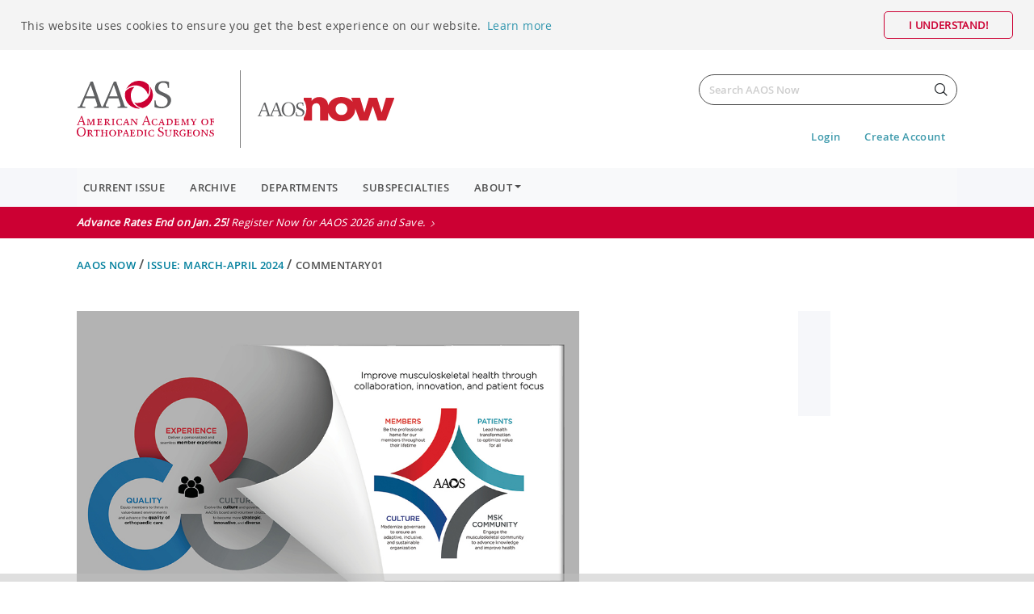

--- FILE ---
content_type: text/html; charset=utf-8
request_url: https://www.aaos.org/aaosnow/2024/march-april/commentary/commentary01/
body_size: 40267
content:

<!DOCTYPE html>

<html lang="en">
<head>
    <meta charset="utf-8">
    <meta name="viewport" content="width=device-width, initial-scale=1.0, maximum-scale=1.0, user-scalable=no" />
    <meta http-equiv="X-UA-Compatible" content="IE=Edge" />
    


    
    <title>
        Moving Forward: AAOS Board of Directors Approves New Strategic Plan
    </title>
    <meta property='og:title' content="Moving Forward: AAOS Board of Directors Approves New Strategic Plan" />

    <meta name="description" content="For the past year, the AAOS Board of Directors has been working diligently with input from many of our members to determine our next Strategic Plan.">
    <meta property='og:description' content="For the past year, the AAOS Board of Directors has been working diligently with input from many of our members to determine our next Strategic Plan." />




    <meta property='og:url' content="https://www.aaos.org/aaosnow/2024/march-april/commentary/commentary01/" />


<!-- Google Tag Manager -->
<script>(function(w,d,s,l,i){w[l]=w[l]||[];w[l].push({'gtm.start':
new Date().getTime(),event:'gtm.js'});var f=d.getElementsByTagName(s)[0],
j=d.createElement(s),dl=l!='dataLayer'?'&l='+l:'';j.async=true;j.src=
'https://www.googletagmanager.com/gtm.js?id='+i+dl;f.parentNode.insertBefore(j,f);
})(window,document,'script','dataLayer','GTM-TSXTNW');</script>
<!-- End Google Tag Manager -->


<meta property="canonical" content="https://www.aaos.org/" />
<meta name="facebook-domain-verification" content="a0fi7mva2erlb66ir2o1feajfc3zey" />

<script async='async' src='https://www.googletagservices.com/tag/js/gpt.js'></script>
<script>
    var googletag = googletag || {};
    googletag.cmd = googletag.cmd || [];
</script>

<!-- Global site tag (gtag.js) - Google Analytics -->
<script>
    function getCookieByName(name) {
        var v = document.cookie.match('(^|;) ?' + name + '=([^;]*)(;|$)');
        return v ? v[2] : null;
    }
    (function (i, s, o, g, r, a, m) {
        i['GoogleAnalyticsObject'] = r;
        i[r] = i[r] || function () {
            (i[r].q = i[r].q || []).push(arguments)
        }, i[r].l = 1 * new Date();
        a = s.createElement(o), m = s.getElementsByTagName(o)[0];
        a.async = 1;
        a.src = g;
        m.parentNode.insertBefore(a, m)
    })(window, document, 'script', '//www.google-analytics.com/analytics.js', 'ga');

    ga('create', 'UA-70342435-1', 'auto', {
        allowLinker: true
    });
    var mcid = getCookieByName("mcid");
    if (mcid == null) {
        mcid = 'Anonymous';
    } else {
        ga('set', 'userId', mcid);
    }
    ga('set', 'dimension2', mcid);
     // commented out on 1/5, we are already tracking pageviews from gtm
    //ga('send', 'pageview'); 

    // Tag added for cross domain CDS request by Megan Mullen
    ga('require', 'linker');
    ga('linker:autoLink', ['aaos.org', 'xpressreg.net']);
</script>


<script async src="https://securepubads.g.doubleclick.net/tag/js/gpt.js"></script>
<script>
  window.googletag = window.googletag || {cmd: []};
  googletag.cmd.push(function() {
    googletag.defineSlot('/22125354192/amc.aaos', [[120, 600], [160, 600], [728, 90], [300, 50]], 'div-gpt-ad-1740434284025-0').addService(googletag.pubads());
    googletag.defineSlot('/22125354192/amc.aaos/160x600_Side_ROS', [[120, 600], [160, 600]], 'div-gpt-ad-1741734626569-0').addService(googletag.pubads());
    googletag.defineSlot('/22125354192/amc.aaos/728x90_bottom_home', [[728, 90]], 'div-gpt-ad-1740434944356-0').addService(googletag.pubads());
    googletag.defineSlot('/22125354192/amc.aaos/728x90_Middle_Home', [[728, 90]], 'div-gpt-ad-1740435007216-0').addService(googletag.pubads());
    googletag.pubads().enableSingleRequest();
    googletag.pubads().collapseEmptyDivs();

    googletag.enableServices();
  });
</script>









    <link rel="icon" type="image/x-icon" href="/contentassets/f2c3c4ad293949eabe51ab7a88b78bda/favicon_01.ico" />
    <link rel="shortcut icon" type="image/x-icon" href="/contentassets/f2c3c4ad293949eabe51ab7a88b78bda/favicon_01.ico" />



    <link rel="stylesheet" href="/assets/client/dist/css/shared.css?v=7Ij2dmVb4Y9rKtbL2hSG4IDOP4uyakxnFcRY3QbPAtU">

<link rel="stylesheet" href="/assets/client/dist/css/now.css?v=voxQsOT8SrzUrsmeT8lkpW4hc9kgKm9SYN3wTLQdp4Y">

    <script type='text/javascript' src='/assets/client/dist/js/sharethis.min.js' async='async' defer></script>

    <script type="text/javascript">
        !function (T, l, y) { var S = T.location, k = "script", D = "instrumentationKey", C = "ingestionendpoint", I = "disableExceptionTracking", E = "ai.device.", b = "toLowerCase", w = "crossOrigin", N = "POST", e = "appInsightsSDK", t = y.name || "appInsights"; (y.name || T[e]) && (T[e] = t); var n = T[t] || function (d) { var g = !1, f = !1, m = { initialize: !0, queue: [], sv: "5", version: 2, config: d }; function v(e, t) { var n = {}, a = "Browser"; return n[E + "id"] = a[b](), n[E + "type"] = a, n["ai.operation.name"] = S && S.pathname || "_unknown_", n["ai.internal.sdkVersion"] = "javascript:snippet_" + (m.sv || m.version), { time: function () { var e = new Date; function t(e) { var t = "" + e; return 1 === t.length && (t = "0" + t), t } return e.getUTCFullYear() + "-" + t(1 + e.getUTCMonth()) + "-" + t(e.getUTCDate()) + "T" + t(e.getUTCHours()) + ":" + t(e.getUTCMinutes()) + ":" + t(e.getUTCSeconds()) + "." + ((e.getUTCMilliseconds() / 1e3).toFixed(3) + "").slice(2, 5) + "Z" }(), iKey: e, name: "Microsoft.ApplicationInsights." + e.replace(/-/g, "") + "." + t, sampleRate: 100, tags: n, data: { baseData: { ver: 2 } } } } var h = d.url || y.src; if (h) { function a(e) { var t, n, a, i, r, o, s, c, u, p, l; g = !0, m.queue = [], f || (f = !0, t = h, s = function () { var e = {}, t = d.connectionString; if (t) for (var n = t.split(";"), a = 0; a < n.length; a++) { var i = n[a].split("="); 2 === i.length && (e[i[0][b]()] = i[1]) } if (!e[C]) { var r = e.endpointsuffix, o = r ? e.location : null; e[C] = "https://" + (o ? o + "." : "") + "dc." + (r || "services.visualstudio.com") } return e }(), c = s[D] || d[D] || "", u = s[C], p = u ? u + "/v2/track" : d.endpointUrl, (l = []).push((n = "SDK LOAD Failure: Failed to load Application Insights SDK script (See stack for details)", a = t, i = p, (o = (r = v(c, "Exception")).data).baseType = "ExceptionData", o.baseData.exceptions = [{ typeName: "SDKLoadFailed", message: n.replace(/\./g, "-"), hasFullStack: !1, stack: n + "\nSnippet failed to load [" + a + "] -- Telemetry is disabled\nHelp Link: https://go.microsoft.com/fwlink/?linkid=2128109\nHost: " + (S && S.pathname || "_unknown_") + "\nEndpoint: " + i, parsedStack: [] }], r)), l.push(function (e, t, n, a) { var i = v(c, "Message"), r = i.data; r.baseType = "MessageData"; var o = r.baseData; return o.message = 'AI (Internal): 99 message:"' + ("SDK LOAD Failure: Failed to load Application Insights SDK script (See stack for details) (" + n + ")").replace(/\"/g, "") + '"', o.properties = { endpoint: a }, i }(0, 0, t, p)), function (e, t) { if (JSON) { var n = T.fetch; if (n && !y.useXhr) n(t, { method: N, body: JSON.stringify(e), mode: "cors" }); else if (XMLHttpRequest) { var a = new XMLHttpRequest; a.open(N, t), a.setRequestHeader("Content-type", "application/json"), a.send(JSON.stringify(e)) } } }(l, p)) } function i(e, t) { f || setTimeout(function () { !t && m.core || a() }, 500) } var e = function () { var n = l.createElement(k); n.src = h; var e = y[w]; return !e && "" !== e || "undefined" == n[w] || (n[w] = e), n.onload = i, n.onerror = a, n.onreadystatechange = function (e, t) { "loaded" !== n.readyState && "complete" !== n.readyState || i(0, t) }, n }(); y.ld < 0 ? l.getElementsByTagName("head")[0].appendChild(e) : setTimeout(function () { l.getElementsByTagName(k)[0].parentNode.appendChild(e) }, y.ld || 0) } try { m.cookie = l.cookie } catch (p) { } function t(e) { for (; e.length;)!function (t) { m[t] = function () { var e = arguments; g || m.queue.push(function () { m[t].apply(m, e) }) } }(e.pop()) } var n = "track", r = "TrackPage", o = "TrackEvent"; t([n + "Event", n + "PageView", n + "Exception", n + "Trace", n + "DependencyData", n + "Metric", n + "PageViewPerformance", "start" + r, "stop" + r, "start" + o, "stop" + o, "addTelemetryInitializer", "setAuthenticatedUserContext", "clearAuthenticatedUserContext", "flush"]), m.SeverityLevel = { Verbose: 0, Information: 1, Warning: 2, Error: 3, Critical: 4 }; var s = (d.extensionConfig || {}).ApplicationInsightsAnalytics || {}; if (!0 !== d[I] && !0 !== s[I]) { var c = "onerror"; t(["_" + c]); var u = T[c]; T[c] = function (e, t, n, a, i) { var r = u && u(e, t, n, a, i); return !0 !== r && m["_" + c]({ message: e, url: t, lineNumber: n, columnNumber: a, error: i }), r }, d.autoExceptionInstrumented = !0 } return m }(y.cfg); function a() { y.onInit && y.onInit(n) } (T[t] = n).queue && 0 === n.queue.length ? (n.queue.push(a), n.trackPageView({})) : a() }(window, document, {
            src: "https://js.monitor.azure.com/scripts/b/ai.2.min.js",
            crossOrigin: "anonymous",
            cfg: { instrumentationKey: "54268131-508a-4e26-be60-472ada219be7" } });
    </script>
    <link rel="stylesheet" href="/assets/client/dist/css/shared.min.css?v=cG8bz6z_m0ECiVJOTai6I6aSLibyZBZRITo1r16vzUM">
</head>
<body>
    

<!-- Google Tag Manager (noscript) -->
<noscript><iframe src="https://www.googletagmanager.com/ns.html?id=GTM-TSXTNW"
height="0" width="0" style="display:none;visibility:hidden"></iframe></noscript>
<!-- End Google Tag Manager (noscript) -->




<style>
    #Side-Adunit-1 { height: 640px;}
    @media only screen and (max-width:768px){
        #Side-Adunit-1 { height:290px; }
    }
   @media (max-width: 921.98px) {
         .one-third .ad {max-width:400px;}
         .one-third .ad iframe {width:310px;}
     }
</style>

<script>
document.addEventListener("DOMContentLoaded", function(){
$('#Middle-Adunit-1').on('onscreen', function (event, measurement) {
    console.log('middleSlot');
    var $self = $(this);
    if (measurement.percentInview > 0) {
        if (measurement.percentInviewVertical >= 50) {
            googletag.cmd.push(function () {
                googletag.display("Middle-Adunit-1");
                $self.unbind(event);
            });
        }
    }
});
$('#Bottom-Adunit-1').on('onscreen', function (event, measurement) {
    console.log('bottomSlot');
    var $self = $(this);
    if (measurement.percentInview > 0) {
        if (measurement.percentInviewVertical >= 50) {
            googletag.cmd.push(function () {
                googletag.display("Bottom-Adunit-1");
                $self.unbind(event);
            });
        }
    }
});
$('#Side-Adunit-1').on('onscreen', function (event, measurement) {
    console.log('sideSlot');
    var $self = $(this);
    if (measurement.percentInview > 0) {
        if (measurement.percentInviewVertical >= 50) {
            googletag.cmd.push(function () {
                googletag.display("Side-Adunit-1");
                $self.unbind(event);
            });
        }
    }
});
});
</script>




<script src="https://cdn.jsdelivr.net/npm/es6-promise@4/dist/es6-promise.min.js"></script>
<script src="https://cdn.jsdelivr.net/npm/es6-promise@4/dist/es6-promise.auto.min.js"></script>


    
    
    



<div id="page-content">

    <!-- Each one of these probably needs a view component-->
    <!-- HEADER -->
    

<header>
    <div class="container">
        <div class="row">
            <div class="col-6 aaos--row">
                <div class="navbutton-placeholder"></div>
                <a class="logo aaos-logo" href="/">
                    <img src="/contentassets/40b1d305dba84b18a477a39753ec200c/aaos-logo-image.svg" />
                </a>
                    <div class="logo--divider"></div>
                    <div class="logo--secondary">
                        <a class="logo" href="/aaosnow/">
                            <img src="/contentassets/40b1d305dba84b18a477a39753ec200c/aaosnow-logo-new.svg" />
                        </a>
                    </div>
            </div>
            <div class="col-6">
                <div class="aaos--row aaos--flex-end">

                    <div class="navigation--account">
                        <!-- Search -->
                        <div class="aaos-search">
                            <form class="form-inline" id="aaos-general-search-form" method="get" action="/aaosnow/search/">
                                <div class="typeahead__container">
                                    <div class="typeahead__field">
                                        <div class="typeahead__query">
                                            <input id="aaos-general-search-bar" class="js-typeahead form-control aaos-search-bar"
                                                   name="q"
                                                   type="search"
                                                   placeholder="Search AAOS Now"
                                                   aria-label="Search"
                                                   autocomplete="off"
                                                   title="Please fill out this field."
                                                   required="required"
                                                   pattern=".*\S+.*"
                                                   oninvalid="ValidateSearchTerm(this)"
                                                   oninput="ValidateSearchTerm(this)" />
                                            <button class="btn btn-aaos-search" type="submit">
                                                <span>Search</span>
                                            </button>
                                        </div>
                                    </div>
                                </div>
                            </form>
                        </div>
                    </div>
                </div>
                
<div id="profile-buttons" class="aaos--row aaos--flex-end">
    <div class="btn-container btn--inline">
                        <div class="aaos--links">
                            <a href="/api/account/SignIn" title="Login">Login</a>
                        </div>
                        <div class="aaos--links">
                            <a href="https://ams.aaos.org/Security/Create-Account" title="Create Account">Create Account</a>
                        </div>
    </div>
</div>

            </div>
        </div>
    </div>
    <input id="SearchTermRequiredMessage" name="SearchTermRequiredMessage" type="hidden" value="Please fill out this field." />
    <input id="SearchPageUrl" name="SearchPageUrl" type="hidden" value="/aaosnow/search/" />
    <input id="CurrentPageId" name="CurrentPageId" type="hidden" value="189925" />
    <input id="CurrentAreaName" name="CurrentAreaName" type="hidden" value="Now" />
</header>
    
<section class="content-navigation">
    <div class="container-fluid">
        <div class="container">
            <div class="navbar navbar-expand-lg navbar-light bg-light">
                <button class="navbar-toggler" type="button" data-toggle="collapse" data-target="#menu" aria-controls="menu" aria-expanded="false" aria-label="Toggle navigation">
                    <div id="burger-icon">
                        <span></span>
                        <span></span>
                        <span></span>
                    </div>
                </button>
                <nav class="collapse navbar-collapse" id="menu">
                    <ul class="navbar-nav mr-auto">

                                    <li class="nav-item">
                                        <a class="nav-link" href="/aaosnow/issue/">Current Issue</a>
                                    </li>
                                    <li class="nav-item">
                                        <a class="nav-link" href="/aaosnow/archive/">Archive</a>
                                    </li>
                                    <li class="nav-item">
                                        <a class="nav-link" href="/aaosnow/departments/" title="Departments">Departments</a>
                                    </li>
                                    <li class="nav-item">
                                        <a class="nav-link" href="/aaosnow/subspecialties/" title="Subspecialties">Subspecialties</a>
                                    </li>
                                    <li class="nav-item dropdown">
                                        <div class="nav-link dropdown-toggle" data-toggle="dropdown">About</div>

                                            <div class="dropdown-menu">
                                                    <a class="dropdown-item" href="/aaosnow/about_aaos_now/">About AAOS Now</a>
                                                    <a class="dropdown-item" href="/aaosnow/advertising/" target="_top" title="Advertising">Advertising</a>
                                                    <a class="dropdown-item" href="/aaosnow/submissions/" target="_top" title="Submissions">Submissions</a>
                                                    <a class="dropdown-item" href="/aaosnow/editorialboard/" title="Editorial Board and Staff">Editorial Board and Staff</a>
                                                    <a class="dropdown-item" href="/aaosnow/letter-to-the-editor/" title="Contact the Editor">Contact the Editor</a>
                                                    <a class="dropdown-item" href="/aaosnow/about-aaos-headline-news-now/" target="_top" title="About AAOS Headline News Now">About AAOS Headline News Now</a>
                                                    <a class="dropdown-item" href="/aaosnow/daily-edition/" title="AAOS Now Daily Edition">AAOS Now Daily Edition</a>
                                            </div>
                                    </li>
                    </ul>
                </nav>
            </div>
        </div>
    </div>
</section>
    


    <section class="content-alert">
        <div class="container-fluid">
            <a target="_blank" href="/annual/attend/registration/">
                <div class="container">
                    <div class="alert--text">
                        <span class="breaking--news--title">Advance Rates End on Jan. 25! </span> Register Now for AAOS 2026 and Save.
                    </div>
                </div>
            </a>
        </div>
    </section>




    


    

    <section class="content-breadcrumbs">
        <div class="container">
            <div class="row">
                <div class="col">
                    <p class="breadcrumb">
                            <span><a class="breadcrumb--past" href="/aaosnow/">AAOS Now </a>/</span>
                            <span><a class="breadcrumb--past" href="/aaosnow/issue/?issue=aaosnow/2024/March-April">Issue: March-April 2024 </a>/</span>

                        <span><a class="breadcrumb--current"> commentary01</a></span>
                    </p>
                </div>
            </div>
        </div>
    </section>



    


    <!-- MAIN BODY -->
    <main id="main" class="main">
        <section class="content">
	<!-- Content -->
	<div class="container article-page">
		<div class="row">
            <div class="col">
            </div>
        </div>
        <div class="row">
            <div class="col-12">
                <div class="content--two-column">
                    <div class="two-third">

    <div class="box--row">
        <div class="img--container">
            <div class="article-img-container">
                


        <img src="/contentassets/d07d5f65621243e78cff987f950d0b1a/directorsapprovesnewstrategicplan_imgresize.jpg" class="card-img-article" />

            </div>
                <div class="img-caption">
                    The 2024–2028 Strategic Plan, which was approved by the AAOS Board of Directors at the AAOS Annual Meeting in San Francisco, will build on the prior plan while adding new components to further AAOS’ mission.
                </div>

        </div>
    </div>

<div class="box--row py-0">
    <div class="details--title-row">
        <h3>AAOS Now</h3>
        <a class="btn btn--round btn--blue btn--print" href="#"></a>
            <a class="btn btn--round btn--blue btn--share" href="#"></a>
            <div id="st-content-hidden" class="st-content" style="display: none;">
                <div class="st-links">
                        <div data-network="facebook" data-url="http://www.aaos.org/aaosnow/2024/march-april/commentary/commentary01/" data-title="Moving Forward: AAOS Board of Directors Approves New Strategic Plan" class="st-custom-button">
                            <span class="btn btn--round btn--blue btn--facebook"></span>
                            <span class="network-title">Facebook</span>
                            <span class="count d-none"></span>
                        </div>
                        <div data-network="linkedin" data-url="http://www.aaos.org/aaosnow/2024/march-april/commentary/commentary01/" data-title="Moving Forward: AAOS Board of Directors Approves New Strategic Plan" class="st-custom-button">
                            <span class="btn btn--round btn--blue btn--linkedin"></span>
                            <span class="network-title">Linkedin</span>
                            <span class="count d-none"></span>
                        </div>
                        <div data-network="twitter" data-url="http://www.aaos.org/aaosnow/2024/march-april/commentary/commentary01/" data-title="Moving Forward: AAOS Board of Directors Approves New Strategic Plan" class="st-custom-button">
                            <span class="btn btn--round btn--blue btn--twitter"></span>
                            <span class="network-title">Twitter</span>
                            <span class="count d-none"></span>
                        </div>
                        <div data-network="email" data-url="http://www.aaos.org/aaosnow/2024/march-april/commentary/commentary01/" data-title="Moving Forward: AAOS Board of Directors Approves New Strategic Plan" class="st-custom-button">
                            <span class="btn btn--round btn--blue btn--flag"></span>
                            <span class="network-title">Email</span>
                            <span class="count d-none"></span>
                        </div>
                </div>
            </div>
    </div>
</div>
<div class="box--row py-0">
    <div class="details--info-row">
        <div class="details--info-row">
                <div class="subtitle subtitle--light-bold">Published 4/26/2024</div>
                <div class="subtitle subtitle--light-bold"> | </div>
                <div class="subtitle subtitle--light-bold">Paul Tornetta III, MD, PhD, FAAOS</div>
        </div>
    </div>
</div>
<div class="box--row">
    <div class="details--tags-row">
        <div class="article-tags">
            <div class="tags--tagged">
                    <a class="tag keyword-tag" href="/aaosnow/search/?Departments=Commentary" data-keyword="Commentary">Commentary</a>
                    <a class="tag keyword-tag" href="/aaosnow/search/?Departments=Your AAOS" data-keyword="Your AAOS">Your AAOS</a>
            </div>
        </div>
    </div>
</div>

<div class="block--article-content">
    <h1><i></i>Moving Forward: AAOS Board of Directors Approves New Strategic Plan</h1>
    <h3>&#x2018;Our world is moving forward, and we must move with it&#x2019;</h3>
        <a href="mailto:aaosnow@aaos.org?subject=Feedback%20-%20Moving Forward: AAOS Board of Directors Approves New Strategic Plan" class="btn btn--red mb-3 feedback--button">Submit Feedback</a>
</div>

<div class="txt">


<p>Our lives as orthopaedic surgeons and as people have changed dramatically over the past 5 years. We have lived through a pandemic that has changed our practices and our patients’ expectations. There have been large shifts in the finances and delivery of care, and practice models are evolving faster than ever. Many non–physician-led groups are entering the healthcare space, with the musculoskeletal (MSK) arena attracting billions in investments. We all recognize that our current spending on healthcare is not sustainable while at the same time overall health is not improving.</p>
<p>These stresses to the healthcare system are occurring while the population is aging, and the services that we provide our communities will be in greater need than ever before. All of this is to point out that our world is moving forward, and we must move with it. How we decide where to put our efforts, and more importantly where we do not, are choices that define us as surgeons and as an organization. The choices we make are our strategy and determine our identity.</p>
</div>




    <div class="card--scroll-container">
        <div class="card--scroll">

                    

    <div class="img--container">

            <a class="fancybox" data-fancybox="d584362d-5037-4f40-99cb-e2dec1a0de93" href="/contentassets/d07d5f65621243e78cff987f950d0b1a/directorsapprovesnewstrategicplan_imgresize.jpg">
                <img src="/contentassets/d07d5f65621243e78cff987f950d0b1a/directorsapprovesnewstrategicplan_imgresize.jpg" class="card-img-simple" alt='' />
            </a>

        <div class="img-caption">
            The 2024–2028 Strategic Plan, which was approved by the AAOS Board of Directors at the AAOS Annual Meeting in San Francisco, will build on the prior plan while adding new components to further AAOS’ mission.
        </div>

        <div class="img-credit">
            
        </div>
    </div>


                    

    <div class="img--container">

            <a class="fancybox" data-fancybox="d584362d-5037-4f40-99cb-e2dec1a0de93" href="/contentassets/22fed1c442b444718aa27d478687b095/paultornetta_imgresize.jpg">
                <img src="/contentassets/22fed1c442b444718aa27d478687b095/paultornetta_imgresize.jpg" class="card-img-simple" alt='' />
            </a>

        <div class="img-caption">
            Paul Tornetta III, MD, PhD, FAAOS
        </div>

        <div class="img-credit">
            
        </div>
    </div>


        </div>
    </div>


<div class="txt">
<p>For the past year, the AAOS Board of Directors (BoD) has been working diligently with input from many of our members to determine our next Strategic Plan. The prior plan was in place from 2019&ndash;2023 and had been amended once in that time to include an emphasis on diversifying our profession. As an example of how the Strategic Plan is used, once this change was made, the BoD established the <a href="/about/diversity-in-orthopaedics/idea-grant-program/" target="_blank" rel="noopener">Inspiring Diversity, Equity, and Access (IDEA) Grant Program<sup>&reg;</sup></a> to fund pipeline projects with the goal of providing greater exposure and opportunities to populations who have not typically been drawn to our field.</p>
<p>The BoD evaluates adherence to the Strategic Plan quarterly using clearly defined metrics and outcomes that align with our goals. These metrics drive our efforts and actions, as Strategic Plans are important only if they lead to achieving our goals. I am pleased to report that we exceeded our objective to execute more than 85 percent of our annual Strategic Plan initiatives in all 5 years of the plan, averaging 92 percent of our goals annually. These goals represent all of our activities across membership, advocacy, education, quality, and organizational excellence.</p>
<p>Our next 5 years will be driven by our new Strategic Plan, which was approved by the BoD at the Annual Meeting in San Francisco. Of importance is that we have not changed our mission, vision, or core values. Our mission remains: &ldquo;Serving our profession to provide the highest-quality musculoskeletal care.&rdquo; The new plan builds on the prior plan while adding new components to further our mission.</p>
<p>Building on the successes of the prior plan, member and culture goals have become more mature. We have expanded our member goal to &ldquo;be <em>the</em> professional home for our members throughout their lifetime,&rdquo; and we are stressing bidirectional communication. It is more critical than ever that the BoD hears from you, our members, as the changes that have occurred in practice models affect what you need from the organization. Our culture goal is critical to our success and is focused on modernizing our governance to be adaptive, inclusive, and sustainable. We have a great deal of work to modernize our governance structure and processes to be able to better support our members and their patients. As an example, even a simple issue such as changing a membership category currently takes a minimum of 18 months.</p>
<p>The key enablers of our plan remain advocacy, partnership, communication, and technology, but language has been added to reflect a greater emphasis on patients&rsquo; overall health and partnerships that will benefit both patients and the profession. There are also more aspirational portions of the plan, including patient and MSK community goals. While we have supported patients with educational offerings such as <em>OrthoInfo</em>, we have not engaged directly with patients, which we will now strive to do. We wish to be a force for improving the health of <em>ALL</em> patients, regardless of their financial or social situations, by influencing healthcare delivery and finance models as healthcare transforms. Engaging patients will also help us demonstrate the value of what we do, as what&rsquo;s good for our patients is good for us. Each council and committee chair will evaluate how we might engage patients as well as other groups interested in MSK care.</p>
<p>While our orthopaedic specialty societies are specifically and purposefully called out in the new plan as necessary partners, but we will also look outside of our normal relationships. There are many other professionals who are active in the MSK space, and leveraging our knowledge and abilities to partner with others to effect positive change in MSK care will allow us to better advocate for our field. In particular, we seek to be involved in educating others, developing evidence surrounding care options, and advocating nationally for funding and support for MSK research and care.</p>
<p>Although we recognize that many healthcare professionals see and treat patients with MSK conditions, our most important goal remains clearly stated in our vision statement, to be the &ldquo;trusted leaders in advancing musculoskeletal health.&rdquo; By doubling down on our commitment to our members and a new emphasis on patients and the broader MSK community, we will embark on an exciting journey over the next 5 years. The continued work we will do to modernize our governance structure and processes, to be more knowledgeable about our members&rsquo; challenges in caring for their patients, to be more efficient in making data-driven decisions, and to actively build a bench of future leaders will put us in a position to best respond to the rapid changes in our environment. I expect that the 2024&ndash;2028 Strategic Plan will evolve annually as the dynamics of our profession change, but we have a thoughtful, purposeful, and comprehensive plan that will start us in the right direction.</p>
<p>Credit for the work on the strategic plan should go to the entire 2023&ndash;2024 AAOS BoD, with Past President Kevin J. Bozic, MD, MBA, FAAOS, and BoD Lay Member Lisa N. Masters, MBA, leading a devoted Strategic Plan project team throughout the past year to provide the BoD with the data needed to be confident in their decisions. The work was done dutifully, carefully, and with insight from hundreds of volunteers, all of whom deserve credit!&nbsp;Now, we move forward.</p>
<p><em>Paul Tornetta III, MD, PhD, FAAOS, is the 2024&ndash;2025 AAOS president and the director of orthopaedic trauma at Boston Medical Center. He is also professor and chair of the Department of Orthopaedic Surgery at the Chobanian &amp; Avedisian School of Medicine of Boston University. </em></p></div>
                    </div>
                    <div class="one-third">
<div class="ad ad--single">
    <!-- /22125354192/amc.aaos/160x600_Side_ROS -->
<div id='div-gpt-ad-1741734626569-0' style='min-width: 160px; min-height: 600px;'>
  <script>
    googletag.cmd.push(function() { googletag.display('div-gpt-ad-1741734626569-0'); });
  </script>
</div> 

</div>
                    </div>
                </div>
            </div>
        </div>
	</div>
</section>

    </main>

    <!--    FOOTER    -->
    


<footer>
    <div class="container">

        <ul class="footer--panel">
            <li>
                <a class="logo logo--footer" target="_top" href="/">
                    <img class="img-responsive" src="/globalassets/video-portal/blocks/shared/aaos-logo-footer.svg" />
                </a>
                <address>
                    <p>9400 West Higgins Road</p>
<p>Rosemont, Illinois 60018</p>
<p>Phone: 847.823.7186</p>
<p>Fax: 847.823.8125</p>
                </address>
            </li>

                <li class="footer--links-first">
                    <ul class="footer--links">
                            <li><a target="_top" href=/about/>About AAOS</a></li>
                            <li><a target="_top" href=/education/online-learning/>Online Learning </a></li>
                            <li><a target="_top" href=/quality/quality-programs/>Clinical Practice Guidelines</a></li>
                            <li><a target="_top" href=/quality/career-center/>Career Center</a></li>
                            <li><a target="_top" href=/newsroom/?_ga=2.263214796.1531245312.1561503035-514040364.1512507512>Newsroom</a></li>
                            <li><a target="_top" href=https://www7.aaos.org/member/directory/directory.aspx>Find an Orthopaedist</a></li>
                    </ul>
                </li>
                <li class="footer--links-second">
                    <ul class="footer--links">
                            <li><a target="_blank" href=/aaosnow/letter-to-the-editor/>Contact Us</a></li>
                            <li><a target="_top" href=/about/corporate-engagement/>Corporate Engagement</a></li>
                            <li><a target="_top" href=/about/careers/>Join the AAOS Team</a></li>
                            <li><a target="_top" href=/about/meet-aaos/aaos-policies/organizational-policies/privacy-policy/>Privacy Policy</a></li>
                            <li><a target="_top" href=/about/meet-aaos/aaos-policies/organizational-policies/website-disclaimer/terms-of-use/>Terms of Use</a></li>
                            <li><a target="_top" href=/about/meet-aaos/aaos-policies/organizational-policies/website-disclaimer/code-of-conduct/>Code of Conduct</a></li>
                    </ul>
                </li>


        <li>
        </li>

        </ul>

        <div class="row">
            <p class="copyrights">
                &copy; 1995-2025 by the American Academy of Orthopaedic Surgeons. "All Rights Reserved." This website and its contents may not be reproduced in whole or in part without written permission. "American Academy of Orthopaedic Surgeons" and its associated seal and "American Association of Orthopaedic Surgeons" and its logo are all registered U.S. trademarks and may not be used without written permission.
            </p>
        </div>
    </div>
</footer>
<div id="bhButton"></div>
    <div class="ad-sticky-bottom visible">
    <div class="container">
        <div class="row">
            <div class="ad-inner">
                
<!-- /22125354192/amc.aaos/728x90_bottom_home -->
<div id='div-gpt-ad-1740434944356-0' style='min-width: 300px; min-height: 50px;'>
  <script>
    googletag.cmd.push(function() { googletag.display('div-gpt-ad-1740434944356-0'); });
  </script>
</div>

            </div>
            <button class="ad-close-button">X</button>
        </div>
    </div>
</div>

</div>
    <script defer="defer" src="/Util/Find/epi-util/find.js"></script>
<script>
document.addEventListener('DOMContentLoaded',function(){if(typeof FindApi === 'function'){var api = new FindApi();api.setApplicationUrl('/');api.setServiceApiBaseUrl('/find_v2/');api.processEventFromCurrentUri();api.bindWindowEvents();api.bindAClickEvent();api.sendBufferedEvents();}})
</script>


    

<script src="https://s3.amazonaws.com/aaosjs/jquery.onscreen.js" defer></script>

<!--card height 'bug' if content to either side of card is larger-->
<script>
const cardBasics = document.querySelectorAll(".card--basic");
if (window.location.href === "https://www.aaos.org/aaosnow/" && cardBasics != null) {
        cardBasics.forEach((element) => {
          element.style.minHeight = "0%";
        });
//bug on aaosnow homepage
const verticalCards = document.querySelectorAll(".card--vertical");
verticalCards[0].style.justifyContent = "start";
verticalCards[0].style.height= "fit-content";
verticalCards[1].style.justifyContent = "start";
verticalCards[1].style.height= "fit-content";

}
</script>

<script src="/assets/client/dist/js/shared.bundle.min.js?v=2o4lyh3fhHcwhuJX0u4d1eDzRnN3xSFeSkioCT4i2fI"></script>
    <script src="/assets/client/dist/js/now.bundle.min.js?v=ZkYXK6Y_MI3fTcxrvZLPXyhWfcTSDR8ktyQDDqvNo9M"></script>
<script>
    window.onload = window.initAndTurnOnBugherd("Now");
</script>



    <script>
    window.addEventListener("load", function(){
        window.cookieconsent.initialise({
            "position": "top",
            "static":true,
                "palette": {
                "popup": {
                    "background": "#f4f4f4",
                    "text": "#4e4e4e"
                }
                },
            "content": {
                "dismiss": "I Understand!",
                "link": "Learn more",
                "href":"https://www.aaos.org/GDPR"
            }
        })});
</script>
<script type="text/javascript" src="/bnith__MPDJQyKlQwPIsSHnvxVl-_zabmF-F2qD5aBYVKLAbtfK1w6EfR8iX6nf2XHkoPT6"></script> <script language="JavaScript" type="text/javascript">const _0x35e8=['visitorId','18127kSXadA','356575NPKVMA','7306axxsAH','get','657833TzFjkt','717302TQdBjl','34lMHocq','x-bni-rncf=1768432367651;expires=Thu, 01 Jan 2037 00:00:00 UTC;path=/;','61XMWbpU','cookie',';expires=Thu, 01 Jan 2037 00:00:00 UTC;path=/;','then','651866OSUgMa','811155xdatvf','x-bni-fpc='];function _0x258e(_0x5954fe,_0x43567d){return _0x258e=function(_0x35e81f,_0x258e26){_0x35e81f=_0x35e81f-0x179;let _0x1280dc=_0x35e8[_0x35e81f];return _0x1280dc;},_0x258e(_0x5954fe,_0x43567d);}(function(_0x5674de,_0xdcf1af){const _0x512a29=_0x258e;while(!![]){try{const _0x55f636=parseInt(_0x512a29(0x17b))+-parseInt(_0x512a29(0x179))*parseInt(_0x512a29(0x17f))+-parseInt(_0x512a29(0x183))+-parseInt(_0x512a29(0x184))+parseInt(_0x512a29(0x187))*parseInt(_0x512a29(0x17d))+parseInt(_0x512a29(0x188))+parseInt(_0x512a29(0x17c));if(_0x55f636===_0xdcf1af)break;else _0x5674de['push'](_0x5674de['shift']());}catch(_0xd3a1ce){_0x5674de['push'](_0x5674de['shift']());}}}(_0x35e8,0x6b42d));function getClientIdentity(){const _0x47e86b=_0x258e,_0x448fbc=FingerprintJS['load']();_0x448fbc[_0x47e86b(0x182)](_0x4bb924=>_0x4bb924[_0x47e86b(0x17a)]())[_0x47e86b(0x182)](_0x2f8ca1=>{const _0x44872c=_0x47e86b,_0xa48f50=_0x2f8ca1[_0x44872c(0x186)];document[_0x44872c(0x180)]=_0x44872c(0x185)+_0xa48f50+_0x44872c(0x181),document[_0x44872c(0x180)]=_0x44872c(0x17e);});}getClientIdentity();</script></body>

</html>

--- FILE ---
content_type: text/html; charset=utf-8
request_url: https://www.google.com/recaptcha/api2/aframe
body_size: 165
content:
<!DOCTYPE HTML><html><head><meta http-equiv="content-type" content="text/html; charset=UTF-8"></head><body><script nonce="SsAN34WcKFhHlv4qdwG8Eg">/** Anti-fraud and anti-abuse applications only. See google.com/recaptcha */ try{var clients={'sodar':'https://pagead2.googlesyndication.com/pagead/sodar?'};window.addEventListener("message",function(a){try{if(a.source===window.parent){var b=JSON.parse(a.data);var c=clients[b['id']];if(c){var d=document.createElement('img');d.src=c+b['params']+'&rc='+(localStorage.getItem("rc::a")?sessionStorage.getItem("rc::b"):"");window.document.body.appendChild(d);sessionStorage.setItem("rc::e",parseInt(sessionStorage.getItem("rc::e")||0)+1);localStorage.setItem("rc::h",'1768432374913');}}}catch(b){}});window.parent.postMessage("_grecaptcha_ready", "*");}catch(b){}</script></body></html>

--- FILE ---
content_type: text/css
request_url: https://www.aaos.org/assets/client/dist/css/now.css?v=voxQsOT8SrzUrsmeT8lkpW4hc9kgKm9SYN3wTLQdp4Y
body_size: 10959
content:
@charset "UTF-8";
/* Globals ===================*/
/* Open Sans - Bold */
@font-face {
  font-family: 'open_sans-bold';
  src: url("../fonts/OpenSans-Bold-webfont.eot");
  src: url("../fonts/OpenSans-Bold-webfont.eot?#iefix") format("embedded-opentype"), url("../fonts/OpenSans-Bold-webfont.woff") format("woff"), url("../fonts/OpenSans-Bold-webfont.ttf") format("truetype"), url("../fonts/OpenSans-Bold-webfont.svg#open_sans-bold") format("svg");
  font-weight: normal;
  font-style: normal; }

/* Open Sans - Italic */
@font-face {
  font-family: 'open_sans-italic';
  src: url("../fonts/OpenSans-Italic-webfont.eot");
  src: url("../fonts/OpenSans-Italic-webfont.eot?#iefix") format("embedded-opentype"), url("../fonts/OpenSans-Italic-webfont.woff") format("woff"), url("../fonts/OpenSans-Italic-webfont.ttf") format("truetype"), url("../fonts/OpenSans-Italic-webfont.svg#open_sans-italic") format("svg");
  font-weight: normal;
  font-style: normal; }

/* Open Sans - Regular */
@font-face {
  font-family: 'open_sans-regular';
  src: url("../fonts/OpenSans-Regular-webfont.eot");
  src: url("../fonts/OpenSans-Regular-webfont.eot?#iefix") format("embedded-opentype"), url("../fonts/OpenSans-Regular-webfont.woff") format("woff"), url("../fonts/OpenSans-Regular-webfont.ttf") format("truetype"), url("../fonts/OpenSans-Regular-webfont.svg#open_sans-regular") format("svg");
  font-weight: normal;
  font-style: normal; }

/* Open Sans - Semibold */
@font-face {
  font-family: 'open_sans-semibold';
  src: url("../fonts/OpenSans-Semibold-webfont.eot");
  src: url("../fonts/OpenSans-Semibold-webfont.eot?#iefix") format("embedded-opentype"), url("../fonts/OpenSans-Semibold-webfont.woff") format("woff"), url("../fonts/OpenSans-Semibold-webfont.ttf") format("truetype"), url("../fonts/OpenSans-Semibold-webfont.svg#open_sans-semibold") format("svg");
  font-weight: normal;
  font-style: normal; }

/* merriweather-regular - latin */
@font-face {
  font-family: 'merriweather';
  font-style: normal;
  font-weight: 400;
  src: url("../fonts/merriweather-v20-latin-regular.eot");
  /* IE9 Compat Modes */
  src: local("Merriweather Regular"), local("Merriweather-Regular"), url("../fonts/merriweather-v20-latin-regular.eot?#iefix") format("embedded-opentype"), url("../fonts/merriweather-v20-latin-regular.woff2") format("woff2"), url("../fonts/merriweather-v20-latin-regular.woff") format("woff"), url("../fonts/merriweather-v20-latin-regular.ttf") format("truetype"); }

/* merriweather-italic - latin */
@font-face {
  font-family: 'merriweather-italic';
  font-style: italic;
  font-weight: 400;
  src: url("../fonts/merriweather-v20-latin-italic.eot");
  /* IE9 Compat Modes */
  src: local("Merriweather Italic"), local("Merriweather-Italic"), url("../fonts/merriweather-v20-latin-italic.eot?#iefix") format("embedded-opentype"), url("../fonts/merriweather-v20-latin-italic.woff2") format("woff2"), url("../fonts/merriweather-v20-latin-italic.woff") format("woff"), url("../fonts/merriweather-v20-latin-italic.ttf") format("truetype"); }

/* merriweather-700 - latin */
@font-face {
  font-family: 'merriweather-bold';
  font-style: normal;
  font-weight: 700;
  src: url("../fonts/merriweather-v20-latin-700.eot");
  /* IE9 Compat Modes */
  src: local("Merriweather Bold"), local("Merriweather-Bold"), url("../fonts/merriweather-v20-latin-700.eot?#iefix") format("embedded-opentype"), url("../fonts/merriweather-v20-latin-700.woff2") format("woff2"), url("../fonts/merriweather-v20-latin-700.woff") format("woff"), url("../fonts/merriweather-v20-latin-700.ttf") format("truetype"); }

/*
    Example usage: 
    @include animation(10s, 5s, changecolour)
 */
/* EXTENDS---------------------------------------------------------------------- */
/* Media Breakpoints - Only */
.container {
  margin-left: auto;
  margin-right: auto; }
  @media (max-width: 999.98px) {
    .container {
      margin-left: 20px;
      margin-right: 20px; } }
  @media (max-width: 767.98px) {
    .container {
      margin-left: 0;
      margin-right: 0; } }

.container-fluid {
  margin-left: auto;
  margin-right: auto; }

/* Media Breakpoints - Up */
/* Media Breakpoints - Down */
/* -----------------------------------------------------------------------------
Rich Text Editor
----------------------------------------------------------------------------- */
/*
    Example usage: 
    @include animation(10s, 5s, changecolour)
 */
/* EXTENDS---------------------------------------------------------------------- */
.flush-top-margin > h1:first-child,
.flush-top-margin > h2:first-child,
.flush-top-margin > h3:first-child,
.flush-top-margin > h4:first-child,
.flush-top-margin > h5:first-child,
.flush-top-margin > h6:first-child {
  margin-top: 0;
  line-height: 1em; }

.flush-top-margin > p:first-child {
  margin-top: 0; }

h1:empty, h2:empty, h3:empty, h4:empty, h5:empty, h6:empty {
  margin: 0;
  line-height: 0; }

canvas {
  display: none; }

/* Images */
.img-responsive {
  max-width: 100%; }

/* Margins */
.margin-bottom-sm {
  margin-bottom: 25px; }

.margin-top-sm {
  margin-top: 25px; }

.margin-bottom {
  margin-bottom: 45px; }

.margin-top {
  margin-top: 45px; }

/* Widths */
.width--25 {
  width: 25%;
  min-width: 175px; }
  @media (max-width: 921.98px) {
    .width--25 {
      width: 50%; } }

.width--50 {
  width: 50%; }
  @media (max-width: 921.98px) {
    .width--50 {
      width: 75%; } }

.width--75 {
  width: 75%; }

.width--full {
  width: 100%; }

.popover .popover-body {
  color: #FFFFFF;
  font-family: "open_sans-semibold", "Helvetica-bold", "Arial-bold", sans-serif;
  background-color: #3E9AAC;
  box-shadow: 1px 0 2px 1px rgba(62, 154, 172, 0.2); }

.popover .arrow::before, .popover .arrow::after {
  border-top-color: #3E9AAC;
  border-bottom-color: #3E9AAC; }

.invalid-feedback {
  font-size: 1.1em; }

.no-gutter > [class*='col-'] {
  padding-right: 0;
  padding-left: 0; }

/* Custom Font Treatments*/
.italic {
  font-style: italic; }

.text--green {
  color: #1CA922; }

.row--border {
  border-top: 1px solid #EAEBF0;
  margin-top: 50px;
  padding-top: 30px; }

/* Display*/
.d-none {
  display: none; }

.d-block {
  display: block; }

.disable-rating {
  pointer-events: none; }

.margin-top-up {
  margin-top: -30px; }

.border-top {
  border-top: 1px solid #F2F2F2;
  margin-bottom: 15px; }

/* Alignment */
.align-center {
  text-align: center; }

.inline * {
  display: inline; }

.col-6.aaos--row {
  height: 96px; }
  @media (max-width: 921.98px) {
    .col-6.aaos--row {
      height: 70px;
      max-width: 50%;
      min-width: 50%; }
      .col-6.aaos--row + .col-6 {
        min-width: 50%;
        max-width: 50%; } }

.aaos--row {
  display: -ms-flexbox;
  display: flex;
  -ms-flex-direction: row;
      flex-direction: row;
  -ms-flex-wrap: nowrap;
      flex-wrap: nowrap;
  -ms-flex-align: center;
      align-items: center;
  height: 48px; }
  @media (max-width: 921.98px) {
    .aaos--row {
      height: 60px; } }
  .aaos--row.aaos--flex-end {
    -ms-flex-pack: end;
        justify-content: flex-end; }
    @media (max-width: 921.98px) {
      .aaos--row.aaos--flex-end {
        display: none; } }

.is-visually-hidden {
  width: 1px;
  height: 1px;
  margin: -1px;
  padding: 0;
  border: 0;
  position: absolute;
  clip: rect(0 0 0 0);
  overflow: hidden; }

.prototype-gray-border {
  border: 1px solid #F2F2F2;
  border-radius: 5px;
  padding-left: 20px;
  padding-right: 20px; }

.breakword {
  word-wrap: break-word; }

@font-face {
  font-family: 'aaos-glyphs';
  src: url("//cdn.icomoon.io/165603/AAOS-Glyphs/aaos-glyphs.eot?n75wbj");
  src: url("//cdn.icomoon.io/165603/AAOS-Glyphs/aaos-glyphs.eot?n75wbj#iefix") format("embedded-opentype"), url("//cdn.icomoon.io/165603/AAOS-Glyphs/aaos-glyphs.woff2?n75wbj") format("woff2"), url("//cdn.icomoon.io/165603/AAOS-Glyphs/aaos-glyphs.ttf?n75wbj") format("truetype"), url("//cdn.icomoon.io/165603/AAOS-Glyphs/aaos-glyphs.woff?n75wbj") format("woff"), url("//cdn.icomoon.io/165603/AAOS-Glyphs/aaos-glyphs.svg?n75wbj#aaos-glyphs") format("svg");
  font-weight: normal;
  font-style: normal; }

[class^="icon-"],
[class*=" icon-"] {
  /* use !important to prevent issues with browser extensions that change fonts */
  font-family: 'aaos-glyphs' !important;
  speak: none;
  font-style: normal;
  font-weight: normal;
  font-variant: normal;
  text-transform: none;
  line-height: 1;
  /* Better Font Rendering =========== */
  -webkit-font-smoothing: antialiased;
  -moz-osx-font-smoothing: grayscale; }

.icon-sort-arrow-down:before {
  content: ""; }

.icon-sort-arrow-up:before {
  content: ""; }

.icon-sort:before {
  content: ""; }

.icon-calendar:before {
  content: ""; }

.icon-caret-right-double:before {
  content: ""; }

.icon-caret-left-double:before {
  content: ""; }

.icon-success:before {
  content: ""; }

.icon-upload-video:before {
  content: ""; }

.icon-video-file:before {
  content: ""; }

.icon-checkmark:before {
  content: ""; }

.icon-flag:before {
  content: ""; }

.icon-filters:before {
  content: ""; }

.icon-select-caret-down:before {
  content: ""; }

.icon-select-caret-up:before {
  content: ""; }

.icon-caret-right:before {
  content: ""; }

.icon-caret-left:before {
  content: ""; }

.icon-back:before {
  content: ""; }

.icon-remove:before {
  content: ""; }

.icon-edit:before {
  content: ""; }

.icon-minus:before {
  content: ""; }

.icon-linkedin:before {
  content: ""; }

.icon-youtube:before {
  content: ""; }

.icon-twitter:before {
  content: ""; }

.icon-facebook:before {
  content: ""; }

.icon-podcast:before {
  content: ""; }

.icon-dislike:before {
  content: ""; }

.icon-like:before {
  content: ""; }

.icon-share:before {
  content: ""; }

.icon-plus:before {
  content: ""; }

.icon-bookmark:before {
  content: ""; }

.icon-upload:before {
  content: ""; }

.icon-cart:before {
  content: ""; }

.icon-profile:before {
  content: ""; }

.icon-search:before {
  content: ""; }

.icon-download:before {
  content: ""; }

.icon-arrow-right:before {
  content: ""; }

.icon-warning:before {
  content: ""; }

.icon-printer:before {
  content: ""; }

.icon-lock:before {
  content: ""; }

.icon-select-arrows:before {
  content: "\e922"; }

/* -----------------------------------------------------------------------------
AAOS Now Styles
----------------------------------------------------------------------------- */
header {
  background-color: #FFFFFF; }


--- FILE ---
content_type: text/javascript
request_url: https://polo.feathr.co/v1/analytics/match/script.js?a_id=62edddcef1309055b1d4cee7&pk=feathr
body_size: -597
content:
(function (w) {
    
        
    if (typeof w.feathr === 'function') {
        w.feathr('integrate', 'ttd', '696822f453d3600002017f65');
    }
        
        
    if (typeof w.feathr === 'function') {
        w.feathr('match', '696822f453d3600002017f65');
    }
        
    
}(window));

--- FILE ---
content_type: image/svg+xml
request_url: https://www.aaos.org/contentassets/40b1d305dba84b18a477a39753ec200c/aaosnow-logo-new.svg
body_size: 4231
content:
<?xml version="1.0" encoding="utf-8"?>
<!-- Generator: Adobe Illustrator 22.0.1, SVG Export Plug-In . SVG Version: 6.00 Build 0)  -->
<svg version="1.1" id="Layer_1" xmlns="http://www.w3.org/2000/svg" xmlns:xlink="http://www.w3.org/1999/xlink" x="0px" y="0px"
	 viewBox="0 0 597.1 104.9" style="enable-background:new 0 0 597.1 104.9;" xml:space="preserve">
<style type="text/css">
	.st0{fill:#5F6062;}
	.st1{fill:#CE202F;}
</style>
<g>
	<path class="st0" d="M166.4,53.6c0,9-2.7,16.3-8.1,22s-12.5,8.6-21.3,8.6c-8.8,0-15.9-2.9-21.3-8.6s-8.1-13.1-8.1-22
		c0-9,2.7-16.5,8.2-22.3c5.5-5.9,12.5-8.8,21.2-8.8c8.7,0,15.8,2.9,21.3,8.8C163.7,37.2,166.4,44.6,166.4,53.6z M157.7,53.6
		c0-8.4-1.9-15.2-5.7-20.5c-3.8-5.3-8.8-7.9-15-7.9c-6.2,0-11.2,2.6-15,7.9c-3.8,5.3-5.7,12.1-5.7,20.5c0,8.3,1.9,15,5.6,20.2
		c3.7,5.1,8.7,7.7,15,7.7c6.2,0,11.2-2.6,15-7.7C155.8,68.6,157.7,61.9,157.7,53.6z"/>
</g>
<path class="st0" d="M201.8,25.1l0,12.9h-2.6l-0.9-5.5c-0.3-2.1-1.4-3.6-3.3-4.5c-1.9-1-4.3-1.4-7.1-1.4c-2.8,0-5.1,1.1-7,3.2
	c-1.9,2.1-2.8,4.6-2.8,7.5c0,2.1,0.6,3.9,1.9,5.4c1.2,1.5,2.6,2.6,4,3.3c1.4,0.8,4,2,7.7,3.6c3,1.3,5.5,2.7,7.4,4
	c2,1.3,3.6,2.9,5,4.9c1.4,2,2.1,4.3,2.1,7c0,2.4-0.5,4.7-1.5,6.9c-1,2.2-2.4,4.1-4.2,5.8c-1.8,1.7-4,3-6.5,3.9
	c-2.5,0.9-5.2,1.4-8.2,1.4c-3.8,0-7.1-0.3-10-0.8c-2.9-0.6-5-1.2-6.5-1.9V66.2h2.7l0.8,5.7c0.5,3.1,1.8,5.3,3.9,6.6
	c2.2,1.3,5.4,1.9,9.7,1.9c2.6,0,4.8-0.6,6.7-1.7c1.9-1.2,3.3-2.7,4.2-4.6c0.9-1.9,1.4-3.9,1.4-6c0-3-1.2-5.5-3.7-7.4
	c-2.4-1.9-6.2-3.9-11.2-6c-2.7-1.1-4.9-2.3-6.7-3.4c-1.8-1.1-3.4-2.7-4.6-4.7c-1.3-2-1.9-4.5-1.9-7.4c0-3.2,0.9-6.1,2.6-8.4
	c1.7-2.4,4-4.2,6.7-5.4c2.8-1.2,5.7-1.8,8.8-1.8c1.5,0,3.1,0.1,4.8,0.3c1.7,0.2,3.3,0.4,4.8,0.7C199.8,24.7,201,24.9,201.8,25.1z"/>
<path class="st0" d="M108.6,79.5c-0.9-0.1-1.6-0.5-1.9-1.2c-0.4-0.7-1.2-3-2.5-6.7L92.8,38.3c-0.6-1.7-1.2-3.5-1.8-5.3
	c-0.7-1.9-1.2-3.4-1.6-4.5C89,27.4,88.5,25.9,88,24h-5.2L60.6,75.5c-0.7,1.7-1.3,2.7-1.7,3.3c-0.3,0.4-0.8,0.9-1.7,0.9
	c-1.2,0-1.7-0.9-1.9-1.3c-0.4-0.7-1.2-3-2.5-6.7L41.5,38.3c-0.6-1.7-1.2-3.5-1.8-5.3c-0.7-1.9-1.2-3.4-1.6-4.5
	c-0.4-1.1-0.8-2.6-1.4-4.4h-5.2L9.3,75.5c-0.7,1.7-1.3,2.7-1.7,3.3c-0.4,0.5-0.9,0.8-1.6,0.9L3,80v2.3h17.2V80l-4.2-0.5
	c-0.7-0.1-1.2-0.2-1.5-0.3c-0.3-0.1-0.6-0.3-0.8-0.5c-0.2-0.3-0.3-0.6-0.3-1.1c0-0.5,0.3-1.5,0.8-2.8L20,61h21.5
	c1.7,4.8,2.9,8.5,3.7,10.9c0.8,2.5,1.2,4,1.2,4.7c0,0.9-0.2,1.5-0.6,1.9c-0.4,0.4-1.2,0.7-2.3,0.8L39.3,80v2.4h14.9h6.5h10.8V80
	l-4.2-0.5c-0.7-0.1-1.2-0.2-1.5-0.3c-0.3-0.1-0.6-0.3-0.8-0.5c-0.2-0.3-0.3-0.6-0.3-1.1c0-0.5,0.3-1.5,0.8-2.8L71.2,61h21.5
	c1.7,4.8,2.9,8.5,3.7,10.9c0.8,2.5,1.2,4,1.2,4.7c0,0.9-0.2,1.5-0.6,1.9c-0.4,0.4-1.2,0.7-2.3,0.8L90.6,80v2.4H112V80L108.6,79.5z
	 M21.4,57l10.2-25.4c3.1,8.5,6,17,8.7,25.4H21.4z M72.7,57l10.2-25.4c3.1,8.5,6,17,8.7,25.4H72.7z"/>
<path class="st1" d="M560.4,3.2l-18.8,62.4h-0.4L521.4,3.2h-35.6l-19.2,62.4h-0.6L447.4,3.2h-38.2l6.8,18c-2.1-2.7-4.5-5.1-7.2-7.3
	c-5.5-4.5-11.8-7.9-19-10.3C382.5,1.2,374.8,0,366.6,0c-8.1,0-15.7,1.2-23,3.6c-7.3,2.4-13.6,5.8-19,10.3c-5.4,4.5-9.7,10-12.8,16.4
	c-1,2.1-1.8,4.2-2.5,6.5c-0.3-3.5-0.9-7.1-1.9-10.6c-1.4-4.9-3.6-9.2-6.7-13c-3.1-3.8-7.2-6.8-12.2-9.2c-5-2.4-11.2-3.6-18.3-3.6
	c-3.7,0-7.3,0.5-10.6,1.4c-3.3,0.9-6.4,2.1-9.2,3.6c-2.8,1.5-5.3,3.2-7.3,5.2c-2.1,2-3.8,4.1-5.1,6.2h-0.4V3.2h-34.3v10.5
	c7,10.1,11.2,23.4,11.2,37.9c0,14.5-4.2,27.8-11.2,37.9v12.3h35.6V48.3c0-2.8,0.4-5.4,1.2-8c0.8-2.6,2-4.9,3.6-6.8
	c1.6-2,3.6-3.5,5.9-4.7c2.4-1.1,5.1-1.7,8.3-1.7c3.2,0,5.8,0.6,7.9,1.7c2.1,1.1,3.7,2.6,4.9,4.6c1.1,1.9,2,4.1,2.5,6.6
	c0.5,2.5,0.8,5.1,0.8,7.9v53.9h35.6V68c0.7,2.1,1.4,4.1,2.4,6c3.2,6.5,7.4,12.1,12.8,16.6c5.4,4.6,11.7,8.1,19,10.6
	c7.3,2.5,14.9,3.8,23,3.8c8.2,0,15.9-1.3,23.1-3.8c7.2-2.5,13.5-6,19-10.6c5.5-4.6,9.8-10.1,12.9-16.6c3.2-6.5,4.7-13.8,4.7-21.9
	c0-1.1,0-2.2-0.1-3.3l20,53h35.6l20.7-61.4h0.4l21.2,61.4h35.6l37.3-98.6H560.4z M390.7,61.4c-1.1,3-2.7,5.8-4.9,8.2
	c-2.2,2.4-4.8,4.4-8,5.8c-3.2,1.5-6.8,2.2-11,2.2c-4.2,0-7.8-0.7-11-2.2c-3.2-1.5-5.8-3.4-8-5.8c-2.2-2.4-3.8-5.2-4.9-8.2
	c-1.1-3-1.6-6.1-1.6-9.3c0-3.2,0.5-6.3,1.6-9.3c1.1-3,2.7-5.7,4.7-8c2.1-2.3,4.7-4.2,7.9-5.6c3.2-1.5,6.8-2.2,11-2.2
	c4.2,0,7.8,0.7,11,2.2c3.2,1.5,5.8,3.3,8,5.6c2.2,2.3,3.8,5,5,8c1.2,3,1.7,6.1,1.7,9.3C392.3,55.2,391.8,58.3,390.7,61.4z"/>
</svg>
